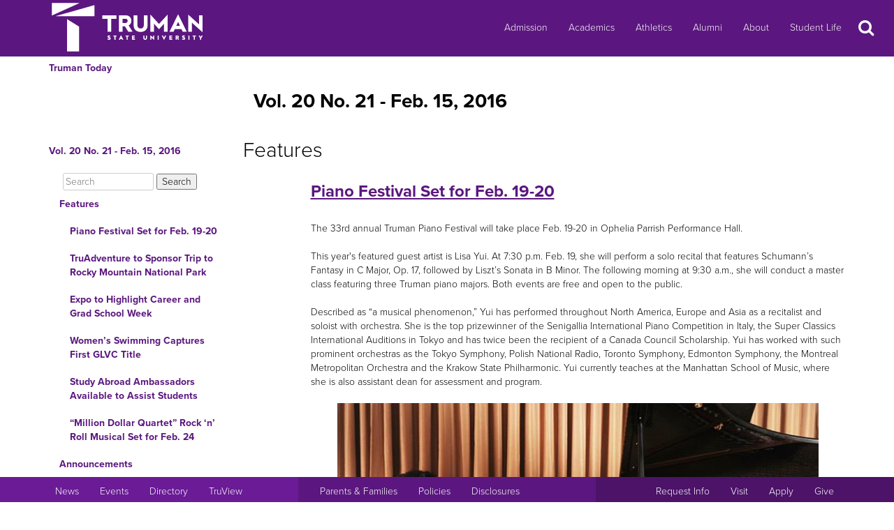

--- FILE ---
content_type: text/html
request_url: https://newsletter.truman.edu/issue.asp?id=1530&command=CurrIssue
body_size: 82846
content:
<!DOCTYPE html PUBLIC "-//W3C//DTD XHTML 1.1//EN"
    "http://www.w3.org/TR/xhtml11/DTD/xhtml11.dtd">
<html xmlns="http://www.w3.org/1999/xhtml" lang="en">
<!-- #BeginTemplate "templates/dept.dwt" -->
<head>
<meta charset="UTF-8">
<!-- #BeginEditable "doctitle" -->
<title>Truman Today | Features -  Vol. 20 No. 21 - Feb. 15, 2016 </title>
<!-- #EndEditable -->
<link rel="stylesheet" type="text/css" href="//images.truman.edu/web/responsive/style.css" />
<link rel="stylesheet" type="text/css" href="/includes/site_specific.css" />

	<link rel="alternate" type="application/rss+xml" title="Truman Today" href="http://newsletter.truman.edu/rss.aspx?id=29" />	
<!-- Google tag (gtag.js) -->
<script async src="https://www.googletagmanager.com/gtag/js?id=G-17TM9PH2DG"></script>
<script>
  window.dataLayer = window.dataLayer || [];
  function gtag(){dataLayer.push(arguments);}
  gtag('js', new Date());

  gtag('config', 'G-17TM9PH2DG');
</script>
<script type="text/javascript">

  var _gaq = _gaq || [];
  _gaq.push(['_setAccount', 'UA-36643857-1']);
  _gaq.push(['_trackPageview']);

  (function() {
    var ga = document.createElement('script'); ga.type = 'text/javascript'; ga.async = true;
    ga.src = ('https:' == document.location.protocol ? 'https://ssl' : 'http://www') + '.google-analytics.com/ga.js';
    var s = document.getElementsByTagName('script')[0]; s.parentNode.insertBefore(ga, s);
  })();

</script>
<!-- BEGIN SHAREAHOLIC CODE -->
<link rel="preload" href="https://cdn.shareaholic.net/assets/pub/shareaholic.js" as="script" />
<meta name="shareaholic:site_id" content="c6279eda80a430beb84492ad9343b9cb" />
<script data-cfasync="false" async src="https://cdn.shareaholic.net/assets/pub/shareaholic.js"></script>
<!-- END SHAREAHOLIC CODE -->

<meta http-equiv="Content-Type" content="text/html; charset=UTF-8">

<meta name="viewport" content="width=device-width, initial-scale=1">
<link rel="profile" href="http://gmpg.org/xfn/11">
    <link rel="icon" type="image/png" href="https://images.truman.edu/favicon-16x16.png" sizes="16x16">
    <link rel="icon" type="image/png" href="https://images.truman.edu/favicon-32x32.png" sizes="32x32">
    <link rel="icon" type="image/png" href="https://images.truman.edu/favicon-96x96.png" sizes="96x96">
    <link rel="apple-touch-icon" href="https://images.truman.edu/favicon-120x120.png">
    <link rel="apple-touch-icon" sizes="180x180" href="https://images.truman.edu/favicon-180x180.png">
    <link rel="apple-touch-icon" sizes="152x152" href="https://images.truman.edu/favicon-152x152.png">
    <link rel="apple-touch-icon" sizes="167x167" href="https://images.truman.edu/favicon-167x167.png">


		<script type="text/javascript" src="https://images.truman.edu/web/scriptaculous/prototype.js"></script>
		<script type="text/javascript" src="https://images.truman.edu/web/scriptaculous/scriptaculous.js"></script>
		<script src="https://ajax.googleapis.com/ajax/libs/jquery/3.3.1/jquery.min.js"></script>
	    <script type="text/javascript">
	        jQuery.noConflict();
	    </script>
		<link rel="stylesheet" href="https://ajax.googleapis.com/ajax/libs/jqueryui/1.12.1/themes/smoothness/jquery-ui.css">
		<script src="https://ajax.googleapis.com/ajax/libs/jqueryui/1.12.1/jquery-ui.min.js"></script>
		<script type="text/javascript" src="/web/js/scripts.js"></script>		
		
		<script type="text/javascript" src="//use.typekit.net/uiz8pfm.js"></script>
		<script type="text/javascript">try{Typekit.load();}catch(e){}</script>

<script src="https://images.truman.edu/web/lightview/js/lightview.js" type="text/javascript"></script>
<link rel="stylesheet" type="text/css" href="https://images.truman.edu/web/lightview/css/lightview.css" />
<script type="text/javascript" src="https://images.truman.edu/web/dept/slideshow.js"></script>
<script type="text/javascript" src="https://images.truman.edu/web/tru_wib/tabs.js"></script>
<script type="text/javascript">
jQuery(document).ready(function () {
	if (jQuery('a#jumptobottom').css("position") != 'fixed') {
		jQuery('link[href="/web/responsive/style.css"]').attr({'href':"/web/responsive/style.css?version=2017"});
		jQuery('link[href="https://secure.truman.edu/web/responsive/style.css"]').attr({'href':"/web/responsive/style.css?version=2017"});
	}
});
</script>
<base href="https://newsletter.truman.edu/" />


<!-- #BeginEditable "head" -->


<style type="text/css">

.articleAbstracts {
	list-style-type: none;
}
li.article img {
	max-width: 90%;
}
#TOC {
	float: left;
	width: 175px;
	margin-right: 10px;
}
#TOC a:link, #TOC a:visited {
	color: #000;
}


@media print {
	header, #col1, #breadcrumbs, footer {
		display: none;
	}
	.majorContentMargin{
		width: 100%;
	}
	.col-md-6 {
		width: 40%;
	}
	
	.article {
		height: auto;
		margin-bottom: 60px;
	}
	#topbar {
		display: none;
	}
	#sectionheader {
		float: left;
	}
	img {
		max-width: 50% !important;
	}
	.article, .articleAbstracts li.article, .article.col-md-6, .articleAbstracts li.article.col-md-6 {
		width: 100%;
		display: block;
		clear: both;
		position: relative !important;
		left: 0 !important;
		top: auto !important;
	}
	.articleAbstracts, #features, #announcements, #notables, #scholarship_opportunities {
		width: 95%;
		display: block;
		clear: both;
		position: relative !important;
		left: 0 !important;
		top: auto !important;	
	}

}
</style>
<script src="https://cdnjs.cloudflare.com/ajax/libs/masonry/3.3.2/masonry.pkgd.min.js"></script>
<script type="text/javascript">
jQuery(window).on("load",function() {
	if (jQuery(document).width() > 750) {
		jQuery('#announcements').masonry({
		  // options
		  itemSelector: '.article',
		    percentPosition: true
	});
		jQuery('#scholarship_opportunities').masonry({
		  // options
		  itemSelector: '.article',
		    percentPosition: true
		});
	}
});
</script>

<!-- #EndEditable -->

</head>

<body class="twelvecol">
<!-- Fixed navbar -->
<nav class="navbar navbar-inverse navbar-fixed-top" aria-label="Primary Navigation">
    <a class="skip-link screen-reader-text" href="#content">Skip to content</a>

	<div class="container" id="header-navbar-container">
                    <button id="sidebartoggle" type="button" class="btn btn-primary btn-xs hidden-sm hidden-md hidden-lg" data-toggle="offcanvas">
                    	<span class="sr-only">Open Menu</span>
                    	<span class="fa fa-bars fa-2x" aria-hidden="true" aria-title="menu"></span>
           			</button>
                <div class="navbar-header">
			<a class="navbar-brand" href="http://www.truman.edu/">
                <img src="/web/responsive/trumanLogoNew2x.png" alt="Truman State University" id="logo">
                            </a>
		</div>
        <button type="button" class="navbar-toggle collapsed" data-toggle="collapse" data-target="#navbar,#headersearch" aria-expanded="false" aria-controls="navbar">
            <span class="sr-only hidden-print">Toggle navigation</span>
            <span id="mobileNavIcon" class="fa fa-plus fa-2x" aria-hidden="true" aria-title="Show more links"></span>
        </button>

	</div>
    <div id="navbar" class="navbar-collapse collapse">
        <ul id="menu-primary-menu" class="nav navbar-nav">
            <li id="menu-item-50416" class="menu-item menu-item-type-post_type menu-item-object-page menu-item-50416"><a title="Admission" href="http://www.truman.edu/admission-cost/">Admission</a></li>
            <li id="menu-item-50421" class="menu-item menu-item-type-post_type menu-item-object-page menu-item-50421"><a title="Academics" href="http://www.truman.edu/majors-programs/">Academics</a></li>
            <li id="menu-item-50422" class="menu-item menu-item-type-custom menu-item-object-custom menu-item-50422"><a title="Athletics" href="http://www.trumanbulldogs.com/">Athletics</a></li>
            <li id="menu-item-50418" class="menu-item menu-item-type-post_type menu-item-object-page menu-item-50418"><a title="Alumni" href="http://www.truman.edu/alumni-donors/">Alumni</a></li>
            <li id="menu-item-50420" class="menu-item menu-item-type-post_type menu-item-object-page menu-item-50420"><a title="About" href="http://www.truman.edu/about/">About</a></li>
            <li id="menu-item-86489" class="menu-item menu-item-type-post_type menu-item-object-page menu-item-86489"><a title="Student Life" href="http://www.truman.edu/student-life/">Student Life</a></li>
        </ul>
        <button id="searchtoggle" type="button" class="btn btn-xs hidden-xs hidden-sm hidden-md" data-toggle="collapse" data-target="#headersearch">
        	<span class="sr-only">Search</span>
        	<span class="fa fa-search fa-inverse fa-2x" aria-hidden="true" aria-title="Search"></span>
        </button>
    </div>
    <div class="homepage-search collapse container" id="headersearch">
                <form method="get" action="https://www.truman.edu/">
                <div class="form-group form-group-lg input-group input-group-lg">
                    <input type="text" name="s" class="form-control homepage-search-field" placeholder="Search" title="Search" aria-label="Search">
                    <span class="input-group-btn">
                        <button class="btn btn-primary search-homepage-go-button" type="button">Go!</button>
                      </span>                    
                </div>
                </form>
            </div></nav>
<div class="container" id="content">
            <div class="container">
    	<ul class="breadcrumb"><li><a href="http://newsletter.truman.edu/newsletter.asp?id=29">Truman Today</a></li></ul>
      </div>
        

    <div class="row row-offcanvas row-offcanvas-left">

        <div id="sidebar" class="col-xs-9 col-sm-3 sidebar-offcanvas">
            
<aside id="secondary" class="widget-area">
				<p class="leftheader"><a href="/issue.asp?id=1530&command=CurrIssue"> Vol. 20 No. 21 - Feb. 15, 2016 </a></p>
			<form action="http://trumantoday.truman.edu/search_results.asp" id="cse-search-box" class="truman_site_search">
					<div>
						<label for="site_search" style="display: none">Search Truman Today</label>
						  <input type="hidden" name="cx" value="014461363627659374908:n9ir0jpkosy" />
						  <input type="hidden" name="cof" value="FORID:11" />
						  <input type="text" name="q" size="25" id="site_search" style="margin-left: 20px; width: 130px" placeholder="Search" aria-label="Search"  />
						  <input type="submit" name="sa" value="Search" />
					</div>
			</form>
			<ul class="list-group list-group-root" style="margin-top: 0;"><li><a  class="list-group-item"href="/section.asp?id=1530&command=NthSection=1&section=1">Features</a><ul class="list-group"><li><a  class="list-group-item"href="article.asp?id=13205">Piano Festival Set for Feb. 19-20</a></li><li><a  class="list-group-item"href="article.asp?id=13213">TruAdventure to Sponsor Trip to Rocky Mountain National Park</a></li><li><a  class="list-group-item"href="article.asp?id=13216">Expo to Highlight Career and Grad School Week</a></li><li><a  class="list-group-item"href="article.asp?id=13219">Women&rsquo;s Swimming Captures First GLVC Title</a></li><li><a  class="list-group-item"href="article.asp?id=13212">Study Abroad Ambassadors Available to Assist Students </a></li><li><a  class="list-group-item"href="article.asp?id=13200">&ldquo;Million Dollar Quartet&rdquo; Rock &lsquo;n&rsquo; Roll Musical Set for Feb. 24 </a></li></ul></li><li><a  class="list-group-item"href="/section.asp?id=1530&command=NthSection=2&section=2">Announcements</a><ul class="list-group"><li><a  class="list-group-item"href="article.asp?id=13190">Big Event Registration to Open Feb. 15</a></li><li><a  class="list-group-item"href="article.asp?id=13191">Random Acts of Kindness Day Set for Feb. 17</a></li><li><a  class="list-group-item"href="article.asp?id=13209">Truman Bookstore Sale to Run Feb. 16-17</a></li><li><a  class="list-group-item"href="article.asp?id=13220">Communication Disorders Association and Kirksville Salvation Army to Host Diaper Drive</a></li><li><a  class="list-group-item"href="article.asp?id=13185">Theatre Department Presents &ldquo;Hamlet&rdquo; </a></li><li><a  class="list-group-item"href="article.asp?id=13218">Delta Sigma Pi to Debut BIG Dream Board </a></li><li><a  class="list-group-item"href="article.asp?id=13192">Student Research Conference Abstracts Due Feb. 19</a></li><li><a  class="list-group-item"href="article.asp?id=13186">Andy Grammer with Ben Rector to Perform at Truman</a></li><li><a  class="list-group-item"href="article.asp?id=13206">Homecoming 2015 Apparel Now on Sale</a></li><li><a  class="list-group-item"href="article.asp?id=13204">Open Forums for Dean of the School of Science and Mathematics Candidates</a></li><li><a  class="list-group-item"href="article.asp?id=13187">Volunteer Income Tax Assistance Sessions Scheduled</a></li><li><a  class="list-group-item"href="article.asp?id=13210">Registration for Tru-Fit Fitness Challenge Now Open</a></li><li><a  class="list-group-item"href="article.asp?id=13189">FAFSA Filing Now Open</a></li><li><a  class="list-group-item"href="article.asp?id=13193">Nominations Available for Leadership Recognition Programs</a></li><li><a  class="list-group-item"href="article.asp?id=13194">Lincoln Contest Offers Cash Prizes</a></li><li><a  class="list-group-item"href="article.asp?id=13195">MAE Graduates to Give Presentation</a></li><li><a  class="list-group-item"href="article.asp?id=13196">CSI and Planetarium to Host Fireside Friday: Karaoke Under the Stars</a></li><li><a  class="list-group-item"href="article.asp?id=13197">Bulldog B.I.T.E. Entries Due March 2</a></li><li><a  class="list-group-item"href="article.asp?id=13198">Detours Magazine Seeks Photo Contest Entries</a></li><li><a  class="list-group-item"href="article.asp?id=13199">Internship Opportunity in China</a></li></ul></li><li><a  class="list-group-item"href="/section.asp?id=1530&command=NthSection=3&section=3">Notables</a><ul class="list-group"></ul></li><li><a  class="list-group-item"href="/section.asp?id=1530&command=NthSection=6&section=6">COVID-19 Updates</a><ul class="list-group"><li><a  class="list-group-item"href="article.asp?id=13201">Upcoming Career Center Events</a></li></ul></li><li><a  class="list-group-item"href="/section.asp?id=1530&command=NthSection=7&section=7">Scholarship Opportunities</a><ul class="list-group"><li><a  class="list-group-item"href="article.asp?id=13180">Apply Now for Foundation Scholarships</a></li><li><a  class="list-group-item"href="article.asp?id=13181">Fulbright U.K. Summer Institute Program Applications Open</a></li><li><a  class="list-group-item"href="article.asp?id=13182">Freeman-ASIA Study Abroad Program Applications Now Available </a></li></ul></li><li><a  class="list-group-item"href="/section.asp?id=1530&command=NthSection=9&section=9">Calendars</a><ul class="list-group"><li><a  class="list-group-item"href="article.asp?id=13175">Multicultural Affairs Center Event Schedule</a></li><li><a  class="list-group-item"href="article.asp?id=13176">School of Arts and Letters Events</a></li><li><a  class="list-group-item"href="article.asp?id=13177">Inclusivity Events</a></li><li><a  class="list-group-item"href="article.asp?id=13178">Global Issues Colloquiums</a></li><li><a  class="list-group-item"href="article.asp?id=13214">Del and Norma Robison Planetarium Schedule </a></li><li><a  class="list-group-item"href="article.asp?id=13215">Student Activities Board Event Schedule</a></li><li><a  class="list-group-item"href="article.asp?id=13217">Campus and Community Calendars</a></li></ul></li><li><a  class="list-group-item"href="/section.asp?id=1530&command=NthSection=10&section=10">Athletics</a><ul class="list-group"><li><a  class="list-group-item"href="article.asp?id=13173">Varsity Home Events</a></li><li><a  class="list-group-item"href="article.asp?id=13174">Truman Intramural Recreational Sports Planner</a></li></ul></li><li><a  class="list-group-item"href="/section.asp?id=1530&command=NthSection=12&section=12">Submission Information</a><ul class="list-group"></ul></li><li><a  class="list-group-item"href="/section.asp?id=1530&command=NthSection=13&section=13">Archives</a><ul class="list-group"></ul></li></ul>
</aside><!-- #secondary -->        </div>

        <div id="oncanvas" class="col-xs-12 col-sm-9">


<article id="post-5422" class="post-5422 page type-page status-publish hentry">
<!-- .entry-header -->

	<div class="entry-content">
	


					
<!-- #BeginEditable "maincontent" -->

	<h1> Vol. 20 No. 21 - Feb. 15, 2016 </h1>
	<div class="section row"><h2>Features</h2><ul class="articleAbstracts" id="features"><li class="article col-md-12"><h3><a href="article.asp?id=13205">Piano Festival Set for Feb. 19-20</a></h3><div class="articleAbstract"><br />The 33rd annual Truman Piano Festival will take place Feb. 19-20 in Ophelia Parrish Performance Hall.&nbsp; <br /><br />This year's featured guest artist is Lisa Yui. At 7:30 p.m. Feb. 19, she will perform a solo recital that features Schumann&rsquo;s Fantasy in C Major, Op. 17, followed by Liszt&rsquo;s Sonata in B Minor. The following morning at 9:30 a.m., she will conduct a master class featuring three Truman piano majors. Both events are free and open to the public.<br /><br />Described as &ldquo;a musical phenomenon,&rdquo; Yui has performed throughout North America, Europe and Asia as a recitalist and soloist with orchestra. She is the top prizewinner of the Senigallia International Piano Competition in Italy, the Super Classics International Auditions in Tokyo and has twice been the recipient of a Canada Council Scholarship. Yui has worked with such prominent orchestras as the Tokyo Symphony, Polish National Radio, Toronto Symphony, Edmonton Symphony, the Montreal Metropolitan Orchestra and the Krakow State Philharmonic. Yui currently teaches at the Manhattan School of Music, where she is also assistant dean for assessment and program.<br /><br /><div align="center"><img src="/newsletters/TrumanToday/images/LisaYuiPiana.jpg" alt="LisaYuiPiana.jpg " style="width:700; height:559" /><br />Lisa Yui<br /></div></div><li class="article col-md-12"><h3><a href="article.asp?id=13213">TruAdventure to Sponsor Trip to Rocky Mountain National Park</a></h3><div class="articleAbstract"><br />TruAdventure will offer a week-long hiking and camping trip to Rocky Mountain National Park, July 17-24. <br /><br />Designed for individuals with a thirst for adventure, but little experience, participants will take multiple guided day hikes through the Rocky Mountains. The focus of the trip will be learning the basic skills for safe and reasonable hiking and camping trips including: basic trip planning; map and compass skills; hiking technique; food planning and preparation; and other essential outdoor skills. As with any TruAdventure trip, information on the geology, biology and history of the Rocky Mountains are important components of the educational program. <br /><br />Registration deadline for the trip, including full payment, is May 1. The cost for the week-long trip is $650 and includes all group gear such as tents, sleeping pads, sleeping bags, cooking gear and food for the entire week. Scholarships up to $200 are available for current Truman students who apply. <br /><br />Visit the <a href="http://institute.truman.edu/truadventure/">TruAdventure website</a> for registration forms and scholarship applications. For more information, contact <a href="mailto:jhurst@truman.edu">Jennifer Hurst </a>or "Like" TruAdventure on <a href="https://www.facebook.com/truadv/?fref=ts">Facebook</a> to receive updates on the trip.<br /><br /><div align="center"><img src="/newsletters/TrumanToday/images/RockyMountains.jpg" alt="RockyMountains.jpg " style="width:700; height:525" /><br /></div></div><li class="article col-md-12"><h3><a href="article.asp?id=13216">Expo to Highlight Career and Grad School Week</a></h3><div class="articleAbstract"><br />Truman&rsquo;s Career and Grad School Week will take place Feb. 22-25, and will be highlighted by the annual Expo.<br /><br />More than 120 employers and graduate schools will be in attendance for the Career and Grad School Expo, taking place from 11 a.m.-4 p.m. Feb. 24 in the Student Union Building. Recruiters from all aspects of business and education will be available to consult with students. Notable employers include Cerner, the Federal Bureau of Investigation, the Peace Corps and the Federal Reserve Bank, among many <a href="https://www.myinterfase.com/truman/Search/ViewEmployers/Index/czRza1hCZmtBY3k3bUdyT0J5T0pBMUdLUGsrRnhtenFiNjRJWjRWa3lzST01">others</a>.&nbsp;&nbsp; <br /><br />Students planning to attend the Career and Grad School Expo can <a href="http://career.truman.edu/student-registration-link/">pre-register</a> until 5 p.m. Feb. 19. Pre-registration allows students to skip the long registration line the day of the event, and includes a pre-made nametag. <br /><br />Check-in for the Expo will begin at 11 a.m. in the Student Union Building Conference Room, located on the third floor. Attendees will not be permitted to the Expo rooms without registering. Questions about registration can be directed to <a href="mailto:bkeller@truman.edu">bkeller@truman.edu</a>.<br /><br />University photographer Tim Barcus will be available to take professional photos for students from 11:30 a.m.-2:30 p.m. in the Student Union Building 3204.<br /><br />For tips on what to do before, during and after the Expo, click <a href="http://career.truman.edu/career-week/preparing-for-the-expo/">here</a>. <br /><br />For a complete list of all events taking place during Career and Grad School Week, visit <a href="http://career.truman.edu/career-week/schedule-of-events">career.truman.edu/career-week/schedule-of-events</a>. <br /><br /><div align="center"><a href="http://career.truman.edu/"><img src="/newsletters/TrumanToday/images/CCLogoYellowBlock.jpg" alt="CCLogoYellowBlock.jpg " style="width:700; height:504" /></a><br /></div></div><li class="article col-md-12"><h3><a href="article.asp?id=13219">Women&rsquo;s Swimming Captures First GLVC Title</a></h3><div class="articleAbstract"><br />Behind a dominating performance on the final day of competition at the 2016 Great Lakes Valley Conference championships, the women&rsquo;s swimming team captured its first GLVC title and 19th all-time conference crown.<br />&nbsp;<br />In addition to the conference championship, both programs earned individual laurels, as Will Shanel and Evyn Spencer were each named the Great Lakes Valley Conference&rsquo;s Swimmer of the Year on their respective sides, while Emma Barnett captured the league&rsquo;s women&rsquo;s Freshman of the Year award. Head coach Ed Pretre was voted by his peers as the conference&rsquo;s women&rsquo;s swimming Coach of the Year, picking up his first GLVC award as well.<br />&nbsp;<br />The Bulldogs, who entered the day trailing two-time defending GLVC champion Drury by 52.5 points, raced past the Panthers on the final day of the four-day meet, accumulating 946.5 total points to DU&rsquo;s 910. Truman made up big chunks of ground in three of the four individual events on the day, finishing second, third, fourth and fifth in the 100 free; first, third, fourth and fifth in the 200 back; and second, third, fifth, eighth, 10th and 13th in the 1650 free. Those totals helped give Truman a 32-point lead entering the final event of the championships, the 400 free relay.<br />&nbsp;<br />From there, Truman added the cherry on top of its first GLVC title by smashing the previous conference record with a first-place finish of 3:25.12, besting DU by 0.31 seconds.<br /><br />The Bulldogs head back to the pool for a week of practice before awaiting selections to the NCAA Div. II Swimming &amp; Diving Championships, taking place March 9-12 in Indianapolis, Ind. Selections will be announced via a release at <a href="http://NCAA.com">NCAA.com</a> by 5 p.m. (ET) Feb. 24. <br />&nbsp;<br />Stay tuned to <a href="http://trumanbulldogs.com">trumanbulldogs.com</a> throughout the upcoming days for photos, videos and more from the team&rsquo;s conference championship trip to Crawfordsville, Ind.<br />&nbsp;<br />For complete coverage of the GLVC Championships, click <a href=" http://www.trumanbulldogs.com/news/2016/2/13/GLVCSwim16_SAT.aspx">here</a>. <br /><br /><div align="center"><img src="/newsletters/TrumanToday/images/WomensSwimChamps.jpg" alt="WomensSwimChamps.jpg " style="width:700; height:385" /><br /></div></div><li class="article col-md-12"><h3><a href="article.asp?id=13212">Study Abroad Ambassadors Available to Assist Students </a></h3><div class="articleAbstract"><br />Christopher Hooper, Jenny Kuhn, Chelsea McCoy and Michelle Quinn have been selected as the spring 2016 study abroad ambassadors. <br /><br />With approaching deadlines for study abroad programs, many students are faced with questions about studying abroad such as &ldquo;Which university is best for my subject area?&rdquo; &ldquo;Can I get by if I don&rsquo;t speak the country&rsquo;s language?&rdquo; and &ldquo;How do I apply for a visa?&rdquo;<br /><br />Hooper, Kuhn, McCoy and Quinn are here to help. They were chosen among other applicants who have studied abroad and will act as representatives of the Truman Study Abroad Office. &nbsp;<br /><br />The ambassadors work to give study abroad returnees the opportunity to share their experience with their peers after having studied, lived and traveled abroad. Some of their responsibilities include organizing outreach efforts and promotional events, presenting to student groups and assisting the Study Abroad Office with activities throughout the semester. They will also lead the Study Abroad Club to help get students excited about traveling abroad and promote information and advice to those who are looking to study abroad in the future.<br /><br />To learn more about the ambassadors, visit <a href="http://studyabroad.truman.edu/ask-the-ambassadors/">studyabroad.truman.edu/ask-the-ambassadors</a>.<br /><br /><div align="center"><img src="/newsletters/TrumanToday/images/StudyAbroadAmbassadorsJan2016.jpg" alt="StudyAbroadAmbassadorsJan2016.jpg " style="width:700; height:467" /><br /></div><div align="left">Students (pictured left to right) Jenny Kuhn, Chelsea McCoy, Michelle Quinn and Christopher Hooper were selected to serve as study abroad ambassadors. <br /></div></div><li class="article col-md-12"><h3><a href="article.asp?id=13200">&ldquo;Million Dollar Quartet&rdquo; Rock &lsquo;n&rsquo; Roll Musical Set for Feb. 24 </a></h3><div class="articleAbstract"><div align="center"><br /></div>The Kohlenberg Lyceum Series will finish the 2015-16 season with a performance featuring the music of Elvis Presley, Johnny Cash, Jerry Lee Lewis and Carl Perkins at 7:30 p.m. Feb. 24 in Baldwin Hall Auditorium.<br /><br />&ldquo;Million Dollar Quartet&rdquo; is the smash-hit musical inspired by the famed recording session that brought together the rock &lsquo;n&rsquo; roll icons for the first and only time. On Dec. 4, 1956, these four young musicians gathered at Sun Records in Memphis for what would be one of the greatest jam sessions ever.<br /><br />&ldquo;Million Dollar Quartet&rdquo; brings that legendary night to life, featuring a score of rock hits including &ldquo;Blue Suede Shoes,&rdquo; &ldquo;Fever,&rdquo; &ldquo;That&rsquo;s All Right,&rdquo; &ldquo;Sixteen Tons,&rdquo; &ldquo;Great Balls of Fire,&rdquo; &ldquo;Walk the Line,&rdquo; &ldquo;Whole Lotta Shakin&rsquo; Goin&rsquo; On,&rdquo; &ldquo;Who Do You Love?,&rdquo; &ldquo;Matchbox,&rdquo; &ldquo;Folsom Prison Blues,&rdquo; &ldquo;Hound Dog&rdquo; and many more beloved hits. The Tony-award winning musical will be adapted into an <a href="http://deadline.com/2016/02/million-dollar-quartet-musical-drama-series-cmt-1201694847/">eight-episode TV series</a> on Country Music Television, premiering later this year.<br /><br />Students can pick up their free ticket by presenting a Truman ID at the Student Activities Board Box Office, located in the lower level of the Student Union Building. Faculty and staff can receive their free tickets by showing their Truman ID at the Information Center in the Student Union Building.<br />&nbsp;<br />General admission tickets may be purchased for $11 per ticket online at <a href="http://lyceum.truman.edu">lyceum.truman.edu</a>, at the cashier&rsquo;s window in McClain Hall or at Edna Campbells in downtown Kirksville. <br />&nbsp;<br />Due to the popularity of this show, any campus tickets still available two days before the performance will be made available to the public to purchase.<br /><br />For more information on the series, visit <a href="http://lyceum.truman.edu">lyceum.truman.edu</a> or call 660.785.4016.<br /><br /><div align="center"><img src="/newsletters/TrumanToday/images/5MillionDollarQuartet.jpg" alt="5MillionDollarQuartet.jpg " style="width:700; height:466" /><br /></div></div></ul></div><div class="section row"><h2>Announcements</h2><ul class="articleAbstracts" id="announcements"><li class="article col-md-5"><h3><a href="article.asp?id=13190">Big Event Registration to Open Feb. 15</a></h3><div class="articleAbstract"><br />Registration for the Big Event will open at 5 p.m. Feb. 15 and will be available through<a href="http://truservice.truman.edu/"> TruService.</a><br /><br />During the Big Event, hundreds of Truman students come together to show their appreciation for the Kirksville community. Students will help residents rake leaves, wash windows, paint and much more. <br /><br />Students can register online with an organization or as an individual. Registration for the Big Event will end at 5 p.m. March 25. The first 300 students to sign up for the Big Event will also receive free T-shirts. <br /><br />Students will arrive on the Mall outside the Student Union Building at 8:45 a.m. April 2. A breakfast of donuts, bagels, coffee and water will be provided. This Big Event will include first-ever student performances by both True Men and Illusion at 9 a.m. After a group photograph, students will disperse throughout the community to help at various jobsites. <br /><br />For more information about the Big Event, contact the <a href="http://sub.truman.edu/serve-center/">SERVE Center</a> at 660.785.7222 or visit their office in Student Union Building Down Under 1106.<br /><div align="center"><br /><img src="/newsletters/TrumanToday/images/Bigeventtshirt1.jpg" alt="Bigeventtshirt1.jpg " style="width:700; height:630" /></div></div><li class="article col-md-5"><h3><a href="article.asp?id=13191">Random Acts of Kindness Day Set for Feb. 17</a></h3><div class="articleAbstract"><br />The Student Philanthropy Council will sponsor &ldquo;Random Acts of Kindness Day&rdquo; Feb. 17 in celebration of the Truman Foundation and the generous alumni who give back to Truman students. Random acts of kindness reinforce the importance of supporting what Bulldogs love. Be on the lookout as the Student Philanthropy Council pays it forward to fellow students in fun, creative ways.<br /><br /><div align="center"><div align="center"><img src="/newsletters/TrumanToday/images/studentphilanthropycouncillogo.jpg" alt="studentphilanthropycouncillogo.jpg " style="width:700; height:385" /></div></div></div><li class="article col-md-5"><h3><a href="article.asp?id=13209">Truman Bookstore Sale to Run Feb. 16-17</a></h3><div class="articleAbstract"><br /><div align="center"><img src="/newsletters/TrumanToday/images/2016BookstoreSale.jpg" alt="2016BookstoreSale.jpg " style="width:700; height:525" /><br /></div></div><li class="article col-md-5"><h3><a href="article.asp?id=13220">Communication Disorders Association and Kirksville Salvation Army to Host Diaper Drive</a></h3><div class="articleAbstract"><br />The Communication Disorders Association and Kirksville Salvation Army will host a diaper drive Feb. 15-March 2. <br />&nbsp;<br />Disposable diapers cost $70 to $80 per month per baby. One-in-three American families report experiencing diaper need but there are not government-assisted programs, like food stamps, to cover diapers. Without diapers, babies cannot participate in early childhood education. Diaper need affects the physical, mental and economic well-being of children and parents.<br />&nbsp;<br />Drop off sites for diapers include a table from 10 a.m.- 4 p.m. Feb. 15-19 in the Student Union Building and at the Truman Speech and Hearing Clinic, located in the Health Science Building, 2252. <br />&nbsp;<br />For more information, contact <a href="mailto:jcg1257@truman.edu ">Julia Gassert</a> at 314.623.3781 or <a href="mailto:ashbaugh@truman.edu.">Ilene Elmlinger</a>.<br /></div><li class="article col-md-5"><h3><a href="article.asp?id=13185">Theatre Department Presents &ldquo;Hamlet&rdquo; </a></h3><div class="articleAbstract"><br />Truman&rsquo;s Theatre Department will present &ldquo;Hamlet&rdquo; at 8 p.m. Feb. 17-20 in the James G. Severns Theatre.<br /><br />Shakespeare&rsquo;s famous play has been called a philosophical, metaphysical inquiry and a revenge tragedy. A young Danish prince suffers a devastating loss: the untimely death of his father, followed rapidly by the re-marriage of Hamlet&rsquo;s mother to the dead king&rsquo;s brother, Claudius. A ghostly visitation confirms that Claudius murdered the dead king. Hamlet vows revenge and formulates a plan that is stymied by happenstance and his own depression. <br /><br />The production updates the action to a kind of timeless now, while also drawing inspiration from the lines, shapes and imagery of the Art Nouveau movement of the late 19th and early 20th centuries. Along with other gender-bent casting choices, the part of Hamlet will be played by a woman. <br /><br />&ldquo;Hamlet&rdquo; is directed by Dana Smith, Theatre Department chair. The production will also feature live music composed by graduate student Enrique Eskeda, light design by senior Maddie Chambers, projections design by art student Priscilla Parisa and sound design by sophomore Gabe Stringer. Costumes and scenery are designed by assistant professor Dominique Glaros and professor Ron Rybkowski.&nbsp; <br /><br />Tickets are $5 and can be purchased in advance at the Ophelia Parrish Box Office or by calling 660.785.4515. There are no refunds or exchanges. Guests from out-of-town may reserve tickets by calling the box office. The production is also offering a group discount rate of $4 per-person for any non-University school groups composed of at least 10 students.<br /><b><br />To view the cast of "Hamlet," <a href="/newsletters/TrumanToday/files/HamletCast2016.pdf">click here</a><a href="/newsletters/TrumanToday/files/Hamlet%20Cast%20-%20Pictures.pdf">.</a><br /></b><div align="center"><br /><img src="/newsletters/TrumanToday/images/stockOpheliaParrishNorthSide.jpg" alt="stockOpheliaParrishNorthSide.jpg " style="width:700; height:467" /></div></div><li class="article col-md-5"><h3><a href="article.asp?id=13218">Delta Sigma Pi to Debut BIG Dream Board </a></h3><div class="articleAbstract"><br />Delta Sigma Pi will reveal the BIG Dream Board at 4 p.m. Feb. 17 in Upper Violette Hall, School of Business section.<br /><br />This is an opportunity for students and faculty members to post their personal dreams and goals. Others can read dreams and help with encouragement, connections or time. BIG dreams can be anything, from starting a business to learning how to play the piano.<br /><br />This idea is inspired by life coach, author and motivational speaker Mitch Matthews, who visited Truman in the fall 2015 semester. Matthews created the BIG Dream Gathering, an event in which participants spend one night sharing and giving feedback for others&rsquo; dreams. <br /><br />The Dream Board in Upper Violette will be available for sharers to post dreams and receive feedback any time throughout the semester.<br /><br /><div align="center"><img src="/newsletters/TrumanToday/images/stockstudents1.jpg" alt="stockstudents1.jpg " style="width:700; height:466" /><br /></div></div><li class="article col-md-5"><h3><a href="article.asp?id=13192">Student Research Conference Abstracts Due Feb. 19</a></h3><div class="articleAbstract"><br />Abstracts for this year&rsquo;s Student Research Conference are due by 11:59 p.m. Feb. 19. <br />&nbsp;<br />The 29th annual Student Research Conference will take place April 19. The conference is a University-wide celebration of student research, scholarship and creative achievements. Both undergraduate and graduate students are invited to submit abstracts.<br />&nbsp;<br />Abstracts should be submitted online at <a href="http://src.truman.edu">src.truman.edu</a>. All abstracts need to be sponsored by a Truman faculty or staff member. A copy of the information submitted will be sent electronically to the student presenter&rsquo;s mentor for approval. Students should work with the faculty mentor before submitting the abstract to minimize multiple drafts in the system. <br />&nbsp;<br />In addition to the many student presentations, the day will feature a conference-wide plenary address delivered by Truman alumnus Dr. Greg Gerhardt (&rsquo;79), professor of anatomy and neurobiology at the University of Kentucky and director of the Morris K. Udall Parkinson&rsquo;s Disease Research Center.<br />&nbsp;<br />Faculty-requested special sessions are included in the discipline options. Students planning to present in such a session should look for the specific discipline designation when submitting their abstracts. Faculty members interested in a requesting a discipline designation should contact Sherril Pearce by emailing <a href="mailto:osr@truman.edu">osr@truman.edu</a>.<br />&nbsp;<br />Inquiries about the Student Research Conference sessions and/or problems with the abstract submission process can also be directed to Pearce at 660.785.4597 or <a href="mailto:osr@truman.edu">osr@truman.edu</a>. </div><li class="article col-md-5"><h3><a href="article.asp?id=13186">Andy Grammer with Ben Rector to Perform at Truman</a></h3><div class="articleAbstract"><br />The Student Activities Board will host the 2016 spring concert featuring musical artists Andy Grammer, Ben Rector and opener Clockwork at 8:30 p.m. Feb. 20 in Pershing Arena. &nbsp;<br /><br />In the three years since Grammer released his self-titled debut album, the Los Angeles native singer-songwriter known for his vibrant pop/rock/soul mix has taken an incredible journey. Emerging as one of the biggest success stories in 2012, Grammer has performed on &ldquo;Jimmy Kimmel Live&rdquo; and &ldquo;The Tonight Show with Jay Leno." He was named the first male pop star since 2002 to reach the Top 10 at Adult Pop Radio on his first two singles, &ldquo;Keep Your Head Up&rdquo; and &ldquo;Fine By Me.&rdquo; <br /><br />Ben Rector has independently sold more than 250,000 albums and two million downloads. His four studio albums and 2014&rsquo;s &ldquo;Live In Denver" have repeatedly put him on top of the iTunes charts, leading to sold-out shows across the country of fans who sing along with every word.<br /><br />Doors will open at 8 p.m. The event is $5 for students and $15 for general admission. Tickets may be purchased at the SAB Office or on the SAB website. All purchasers will be charged $15 for tickets bought on the day of the show.<br /><br />For more information regarding this event, <a href="mailto:commdirector.sab@gmail.com">email the Student Activities Board</a>, call the office at 660.785.4722 or visit the website at <a href="http://sab.truman.edu">sab.truman.edu</a>.<br /><div align="center"><br /><img src="/newsletters/TrumanToday/images/spring2016concert.jpg" alt="spring2016concert.jpg " style="width:700; height:468" /></div></div><li class="article col-md-5"><h3><a href="article.asp?id=13206">Homecoming 2015 Apparel Now on Sale</a></h3><div class="articleAbstract"><br />Homecoming 2015 apparel will be on sale from 8 a.m. to 5 p.m. at the Center for Student Involvement Office. Tank tops are $3; T-shirts are $4; long-sleeve shirts are $6 and crewneck sweatshirts are $10. Purchases must be made in cash or check only. Checks should be made payable to Truman State University. For more information, contact Shelby Sims at 660.785.4222 or <a href="mailto:ssims@truman.edu">ssims@truman.edu</a>.<br /><br /><div align="center"><img src="/newsletters/TrumanToday/images/homecomingsale2015.jpg" alt="homecomingsale2015.jpg " style="width:700; height:558" /><br /></div></div><li class="article col-md-5"><h3><a href="article.asp?id=13204">Open Forums for Dean of the School of Science and Mathematics Candidates</a></h3><div class="articleAbstract"><br />Three candidates for the Dean of the School of Science and Mathematics will be on-campus during the next four weeks in order to participate in open forums. All members of the Truman community are invited to attend. Curriculum vitaes for all three candidates can be found <a href="http://wp-internal.truman.edu/provost/comm/">here</a>.<br /><br /><div align="center"><b>Matthew Draud, Armstrong State University</b><br />Feb. 8<br />3:30 p.m.<br />Baldwin Hall 176</div><br /><div align="center"><b>David Sammeth, New Mexico Highlands University</b><br />Feb. 19 <br />2 p.m.<br />Baldwin Hall 176 <br /><br /><b>Craig Ogilvie, Iowa State University</b><br />Feb. 26 &nbsp;<br />3 p.m.<br />Baldwin Hall 176</div></div><li class="article col-md-5"><h3><a href="article.asp?id=13187">Volunteer Income Tax Assistance Sessions Scheduled</a></h3><div class="articleAbstract"><br />Beta Alpha Psi will host Volunteer Income Tax Assistance Program (VITA) sessions from 8 a.m.-3 p.m. Feb. 20, Feb. 27 and March 19 in Violette Hall 1424.<br /><br />VITA offers free tax assistance for clients with low to moderate income levels filing simple tax returns. The tax assistance will be completed by IRS-certified volunteers and will also offer free electronic filing to receive a faster return.<br />&nbsp; <br />Clients who come to VITA should bring: social security cards for spouses and dependents; bank routing numbers and bank account numbers for direct deposit; wage and earnings statements such as W-2, 1098T and 1099; and a copy of last year&rsquo;s federal and state tax returns if available.<br />&nbsp;<br />For more information, contact Lauren Akers at <a href="mailto:lma6631@truman.edu">lma6631@truman.edu</a> or visit <a href="http://bap.truman.edu/vita">bap.truman.edu/vita</a>.<br /><br /><div align="center"><div align="center"><div align="center"><div align="center"><img src="/newsletters/TrumanToday/images/stockcupolasunset.jpg" alt="stockcupolasunset.jpg " style="width:700; height:466" /></div></div></div></div></div><li class="article col-md-5"><h3><a href="article.asp?id=13210">Registration for Tru-Fit Fitness Challenge Now Open</a></h3><div class="articleAbstract"><br />Truman students, faculty and staff are invited to participate in Tru-Fit, a free eight-week fitness challenge, beginning Feb. 22.<br /><br />Participants can earn a T-shirt if they log at least 30 minutes of a physical or wellness activity four days a week and record data for seven of the eight weeks. Tru-Fit is sponsored by the President&rsquo;s Wellness Committee and the Student Recreation Center. <br /><br />Tru-Fit will run from Feb. 22 to April 10. To register, visit <a href="http://tru.mn/trufit">tru.mn/trufit.</a><br /><br />For more information, visit <a href="http://recreation.truman.edu/recreation/fitness-wellness-program/trufit/">Tru-Fit&rsquo;s webpage</a> or contact <a href="mailto:Dreamweaver@truman.edu">Janes Dreamweaver</a>.&nbsp; <br />&nbsp;<br /><div align="center"><img src="/newsletters/TrumanToday/images/TruFitNew.jpg" alt="TruFitNew.jpg " style="width:700; height:545" /><br /></div></div><li class="article col-md-5"><h3><a href="article.asp?id=13189">FAFSA Filing Now Open</a></h3><div class="articleAbstract"><br />Students should file the 2016-2017 Free Application for Federal Student Aid (FAFSA) located at <a href="https://fafsa.ed.gov/">fafsa.gov</a> as soon as possible to determine Title IV federal aid eligibility (Pell Grant, SEOG, TEACH, Perkins Loan, Work Study, Stafford Direct Loans, PLUS Loan).<br /><br />The FSA ID replaced the PIN on May 10, 2015. Instructions on the FAFSA application website will lead the user through. Parent signers will need an FSA ID. Only one FSA ID can be associated with a particular email address. <br /><br />FAFSA results are also needed for some other federal, state, University and private programs. The state&rsquo;s FAFSA filing deadline for the Access Missouri Grant Program is April 1. Do not delay due to late tax filing–the FAFSA allows the use of estimated information–just update the FAFSA record after the 2015 income tax figures are finalized. <br /><br />For questions, contact the Financial Aid Office, McClain Hall 103, 660.785.4130, <a href="mailto:finaid@truman.edu">finaid@truman.edu</a>.<br /><br /><div align="center"><img src="/newsletters/TrumanToday/images/stockclocktower2.jpg" alt="stockclocktower2.jpg " style="width:700; height:447" /><br /></div></div><li class="article col-md-5"><h3><a href="article.asp?id=13193">Nominations Available for Leadership Recognition Programs</a></h3><div class="articleAbstract"><br />The Center for Student Involvement is now taking nominations for Leadership Recognition awards, including Outstanding President of the Year, the Senior Leadership Award, Outstanding New Organization and more.<br /><br />Nomination packets can be picked up from the CSI Office in the Student Union Building or <a href="http://wp-internal.truman.edu/csi/leadership">nominations can be made online here</a>.<br /><br />For more information on this event, contact the CSI at 660.785.4222 or by email at <a href="mailto:csilrp@gmail.com">csilrp@gmail.com</a>.<br /><div align="center"><br /><div align="center"><img src="/newsletters/TrumanToday/images/stockcampusdance.jpg" alt="stockcampusdance.jpg " style="width:700; height:465" /></div></div></div><li class="article col-md-5"><h3><a href="article.asp?id=13194">Lincoln Contest Offers Cash Prizes</a></h3><div class="articleAbstract"><br />Submissions for Truman&rsquo;s annual Lincoln Contests in art, essay and oratory, established by Fred and Ethel Schwengel to pay tribute to Abraham Lincoln, will be accepted until Feb. 29.<br /><br />Those participating in essay or oratory should submit a 1,000- to 1,500-word, three- to five-page essay in response to the prompt below to Barry Poyner, Barnett Hall 1110, by Feb. 29. A list of works cited should also be provided as appropriate. The cover sheet should include contact information and clearly indicate if the submission is for the essay or oratorical contest or both. Finalists in the oratorical contest will deliver their speeches before the National Communication Association Student Club later in the semester. Essay and oratory prizes for first and second places will be $200 and $100, respectively.<br /><br />For the art contest, entries should be submitted to Rusty Nelson, Ophelia Parrish 1221, by Feb. 29, and observe the following criteria: artwork of any media is acceptable, traditional or digital output/projection - 2D and 3D. No larger than 18 x 24&rdquo; for 2D work and 3ft in the round for 3D work. Projected work should be formatted for 16:9 screen ratio. Winning art will be added to the Schwengel Lincoln Collection in Special Collections at Pickler Memorial Library. Art Prizes for first and second places will be $200 and $100, respectively.<br /><br /><b>Contest Prompt:</b><br />Some would argue that what Abraham Lincoln is most remembered for is his signing of the Emancipation Proclamation. The document may have had a limited direct impact on the lives of many slaves, but it was a watershed moment in stating that previously bound people shall be &ldquo;forever free&rdquo; (Emancipation Proclamation, paragraph 2). To emancipate commonly means to free from bondage, oppression or restraint. This year&rsquo;s prompt asks you to choose one of the following possibilities and develop it into an essay: <br /><br />1. Choose another emancipatory moment in Lincoln&rsquo;s life and write about it, incorporating source material.<br /><br />2. Choose an emancipatory moment in someone&rsquo;s life and, incorporating source material, write about it.<br /><br /><div align="center"><div align="center"><img src="/newsletters/TrumanToday/images/stocklincolnheadonline.jpg" alt="stocklincolnheadonline.jpg " style="width:700; height:497" /></div></div></div><li class="article col-md-5"><h3><a href="article.asp?id=13195">MAE Graduates to Give Presentation</a></h3><div class="articleAbstract"><br />Parkway School District principals and Truman alumni Aaron Wills and Aaron McPherson will return to campus to present &ldquo;Educational Leadership in the Ever-changing World&rdquo; at 5 p.m. Feb. 24 in the Student Union Building Alumni Room. The two will share thoughts and perspectives on educational leadership in today&rsquo;s diverse and dynamic schools and explain how educators are leading and guiding all students to become capable, curious and confident learners who understand and respond to the challenges of the ever-changing world. <br /><br /><div align="center"><img src="/newsletters/TrumanToday/images/stocklogoinSUB2.jpg" alt="stocklogoinSUB2.jpg " style="width:700; height:467" /><br /></div></div><li class="article col-md-5"><h3><a href="article.asp?id=13196">CSI and Planetarium to Host Fireside Friday: Karaoke Under the Stars</a></h3><div class="articleAbstract"><br />The Center for Student Involvement and the Del and Norma Robison Planetarium will host a special edition of Fireside Friday: Karaoke Under the Stars from 3:30-5:30 p.m. Feb. 26 in the planetarium, located in Magruder Hall. Listen to performances by Fireside Friday favorites, or step up to the mic and perform.&nbsp; <br /><br /><div align="center"><img src="/newsletters/TrumanToday/images/PlanetariumOnline.jpg" alt="PlanetariumOnline.jpg " style="width:700; height:467" /><br /></div></div><li class="article col-md-5"><h3><a href="article.asp?id=13197">Bulldog B.I.T.E. Entries Due March 2</a></h3><div class="articleAbstract"><br />Bulldog B.I.T.E. elevator pitch entries will be due by 11:59 p.m. March 2.<br /><br />An elevator pitch outlines the concept or idea for a product, service or project in a short period of time, typically from 30 seconds to three minutes. The length of the pitch mirrors the time spent waiting for and riding an elevator in a high-rise building. The purpose of the pitch is to spur the interest of a potential investor or financial backer.<br /><br />Bulldog B.I.T.E., which stands for Business Innovation by Truman Entrepreneurs, is open to any student or team of students &mdash; up to three members &mdash; enrolled during the 2016 spring semester. A student or team may submit only one pitch concept for the contest. Participants may pitch a for-profit or not-for-profit concept.<br /><br />Students will submit a concept or idea for a product, service or project in a video pitch no longer than 60 seconds by 11:59 p.m. March 2. The video should not include any props, except the product prototype, and should be one continuous shot. Students must also include an executive summary of their product. The executive summary must contain: name of the individual or team members; problem or issue being addressed by the concept; product description; target market; competitive advantage of the concept; value creation; and expected future use of prize money.<br /><br />Judges will select six teams to attend the live pitch competition from 3-5 p.m. March 31 in St. Louis to present their product to a panel. The top three finalists will receive cash awards: the cash prize for first place is $3,000; second place is $2,000; and third place is $1,000. Pitch participants, judges, alumni and audience members are then invited to a networking event following the competition.<br /><br />The Bulldog B.I.T.E. is sponsored by <a href="http://villhardgrowth.com/">Villhard Growth Partners</a> and is coordinated on campus by the Office of Academic Affairs and the Career Center. <br /><br />For complete details and entry information, <a href="http://villhardmedia.upickem.net/engine/Rules.aspx?contestid=206723">click here</a>.<br /><div align="center"><br /><img src="/newsletters/TrumanToday/images/BulldogBiteTypeColor.jpg" alt="BulldogBiteTypeColor.jpg " style="width:700; height:480" /></div></div><li class="article col-md-5"><h3><a href="article.asp?id=13198">Detours Magazine Seeks Photo Contest Entries</a></h3><div class="articleAbstract">&nbsp;&nbsp;&nbsp;&nbsp;&nbsp;&nbsp;&nbsp;&nbsp;&nbsp;&nbsp;&nbsp;&nbsp;&nbsp;&nbsp;&nbsp;&nbsp;&nbsp;&nbsp;&nbsp;&nbsp;&nbsp;&nbsp;&nbsp;&nbsp;&nbsp;&nbsp;&nbsp;&nbsp;&nbsp;&nbsp;&nbsp;&nbsp;&nbsp;&nbsp;&nbsp;&nbsp;&nbsp;&nbsp;&nbsp;&nbsp;&nbsp;&nbsp;&nbsp;&nbsp;&nbsp;&nbsp;&nbsp;&nbsp;&nbsp;&nbsp;&nbsp;&nbsp;&nbsp;&nbsp;&nbsp;&nbsp;&nbsp;&nbsp;&nbsp;&nbsp;&nbsp;&nbsp;&nbsp;&nbsp;&nbsp;&nbsp;&nbsp;&nbsp;&nbsp;&nbsp;&nbsp;&nbsp;&nbsp;&nbsp;&nbsp;&nbsp;&nbsp;&nbsp;&nbsp;&nbsp;&nbsp;&nbsp;&nbsp;&nbsp;&nbsp;&nbsp;&nbsp;&nbsp;&nbsp;&nbsp;&nbsp;&nbsp;&nbsp;&nbsp;&nbsp;&nbsp;&nbsp;&nbsp;&nbsp;&nbsp;&nbsp;&nbsp;&nbsp;&nbsp;&nbsp;&nbsp;&nbsp;&nbsp;&nbsp;&nbsp;&nbsp;&nbsp;&nbsp;&nbsp;&nbsp;&nbsp;&nbsp;&nbsp;&nbsp;&nbsp;&nbsp;&nbsp;&nbsp;&nbsp;&nbsp;&nbsp;&nbsp;&nbsp;&nbsp;&nbsp;&nbsp;&nbsp;&nbsp;&nbsp;&nbsp;&nbsp;&nbsp;&nbsp;&nbsp;&nbsp;&nbsp;&nbsp;&nbsp;&nbsp;&nbsp;&nbsp;&nbsp;&nbsp;&nbsp;&nbsp;&nbsp;&nbsp;&nbsp;&nbsp;&nbsp;&nbsp;&nbsp;&nbsp;&nbsp;&nbsp;&nbsp;&nbsp;&nbsp;&nbsp;&nbsp;&nbsp;&nbsp;&nbsp;&nbsp;&nbsp;&nbsp;&nbsp;&nbsp;&nbsp;&nbsp;&nbsp;&nbsp;&nbsp;&nbsp;&nbsp;&nbsp;&nbsp;&nbsp;&nbsp;&nbsp;&nbsp;&nbsp;&nbsp;&nbsp;&nbsp;&nbsp;&nbsp;&nbsp;&nbsp;&nbsp;&nbsp;&nbsp;&nbsp;&nbsp;&nbsp;&nbsp;&nbsp;&nbsp;&nbsp;&nbsp;&nbsp;&nbsp;&nbsp;&nbsp;&nbsp;&nbsp;&nbsp;&nbsp;&nbsp;&nbsp;&nbsp;&nbsp;&nbsp;&nbsp;&nbsp;&nbsp;&nbsp;&nbsp;&nbsp;&nbsp;&nbsp;&nbsp;&nbsp;&nbsp;&nbsp;&nbsp;&nbsp;&nbsp;&nbsp;&nbsp;&nbsp; Detours Magazine is accepting entries for its biannual photo competition. The contest, themed &ldquo;Hidden Beauty,&rdquo; is open to any and all kinds of photos that fit the chosen theme. Entries must include the location of the picture as well as the photographer&rsquo;s name. The contest is limited to one submission per photographer and should not include any watermarks. Detours also encourages the photographer to include a short caption describing the story behind the photo. By entering the photo contest, participants grant Detours Magazine permission to use their photos in any or all web and digital publications. <br /><br />All entries must be received by March 13. The winners of the competition will be featured in the summer 2016 digital issue.<br /><br />Submissions to the competition should be emailed to <a href="mailto:photo@detoursmagazine.com">photo@detoursmagazine.com</a>.<br /><br /><div align="center"><div align="center"><img src="/newsletters/TrumanToday/images/detours2016contest.jpg" alt="detours2016contest.jpg " style="width:700; height:249" /></div></div></div><li class="article col-md-5"><h3><a href="article.asp?id=13199">Internship Opportunity in China</a></h3><div class="articleAbstract"><br />Applications are now available for a semester-long program where students teach conversational English in rural Guangdong Province, China. Accepted students may receive a Cheung Foundation Scholarship. The application deadline for fall 2016 is March 30. For more information, contact <a href="mailto:tfarley@truman.edu">Timothy Farley</a> or go to <a href="http://china.truman.edu">china.truman.edu</a>. </div></ul></div><div class="section row"><h2>Notables</h2><ul class="articleAbstracts" id="notables"><li class="article col-md-12"><h3><a href="article.asp?id=13208">Notables</a></h3><div class="articleAbstract"><br /><b>Michelle R. Horvath</b>, <b>director of the</b> <b>Office of Citizenship and Community Standards</b>, recently attended the annual conference of the Association for Student Conduct Administration. While at the conference, Horvath presented &ldquo;An Introduction to Respondent-Raised Legal Issues in Title IX Cases&rdquo; and &ldquo;Conduct in Small Towns: Utilizing Bronfenbrenner&rsquo;s Ecological Systems Theory for Professional Success.&rdquo; Horvath was also appointed as co-chair of the Communities of Practice-Fraternities and Sororities for the 2016-2017 year.&nbsp; <br /><br /><div align="center"><img src="/newsletters/TrumanToday/images/stockkirkgate.jpg" alt="stockkirkgate.jpg " style="width:700; height:466" /><br /></div></div></ul></div><div class="section row"><h2>COVID-19 Updates</h2><ul class="articleAbstracts" id="covid-19_updates"><li class="article col-md-5"><h3><a href="article.asp?id=13201">Upcoming Career Center Events</a></h3><div class="articleAbstract">&nbsp; &nbsp;<br /><b>Aldi Spotlight Presentation<br />"What it takes to be an effective manager"<br /></b>3:30 p.m.<br />Feb. 15&nbsp;&nbsp; &nbsp;&nbsp;&nbsp; &nbsp; <br />Violette Hall 1000<br />&nbsp;&nbsp; &nbsp;&nbsp;&nbsp; &nbsp;&nbsp;&nbsp; &nbsp;<br /><b>Aldi Mock Interviews Resumes and Critiques </b><br />Feb. 16<br />Student Union Building 3202 and 3204<br />20 minute mock interviews will be pre-scheduled on <a href="https://www.myinterfase.com/truman/Account/LogOn?ReturnUrl=%2ftruman%2fstudent">#HireTruman</a>.<br />Resume critiques are on walk-in basis.<br /><br /><b><font size="4">CAREER AND GRAD SCHOOL WEEK</font></b><br />Feb. 22-25<br /><br /><b>SCORE Mock Interviews&nbsp;&nbsp; &nbsp;</b><br />9:45 a.m.-2 p.m.<br />Feb. 22&nbsp;&nbsp; &nbsp;<br />Career Center<br /><br /><b>Etiquette Dinner</b><br />5:30 p.m.<br />Feb. 22&nbsp;&nbsp; &nbsp;<br />SUB Alumni Room<br />$12 for a four-course meal. Register on <a href="https://www.myinterfase.com/truman/Account/LogOn?ReturnUrl=%2ftruman%2fstudent">#HireTruman</a>.<br /><br /><b>Keynote speakers Maria O&rsquo;Brien and Deb Wilke, Edward Jones</b><br />6-7 p.m.<br />Feb. 23&nbsp;&nbsp; &nbsp;<br />Student Union Building Activities Room&nbsp;&nbsp; &nbsp;<br />This event is sponsored by Delta Sigma Pi and Alpha Kappa Psi. <br />&nbsp;&nbsp; &nbsp;<br /><b>Employer Info Sessions - Federal Reserve Bank of St. Louis</b><br />7:15-8:30 p.m.<br />Feb. 23<br />Student Union Building 3202<br />&nbsp;<br /><b>Career and Grad School Expo</b><br />11 a.m.-4 p.m. <br />Feb. 24&nbsp;&nbsp; &nbsp;&nbsp;&nbsp; &nbsp;<br />Student Union Building<br /><br /><b>Employer Presentations - Target Info Session </b><br />6-8 p.m.<br />Feb. 24&nbsp;&nbsp; &nbsp;<br />Student Union Building 3202 <br /><br /><b>&ldquo;Educational Leadership in the Ever-changing World&rdquo;</b><br />5 p.m.<br />Feb. 24&nbsp;&nbsp; &nbsp;<br />Alumni Room<br />Parkway School District principals and Truman alumni Aaron McPherson and Aaron Wills will share thoughts and perspectives on educational leadership in today&rsquo;s diverse and dynamic schools and explain how educators are leading and guiding all students to become capable, curious and confident learners who understand and respond to the challenges of the ever-changing world. <br /><br /><b>Expo Interview Day</b><br />Feb. 25&nbsp;&nbsp; &nbsp;<br /><br /><b>Anders CPA On-Campus Interviews</b><br />Feb. 29&nbsp;&nbsp; &nbsp; <br />Student Union Building 3204<br /><br /><b>Aldi Reception</b><br />Feb. 29<br /><br /><font size="5">March</font><br /><br /><b>PwC On-Campus Interviews </b><br />March 1 &nbsp;<br />Student Union Building 3203 until 12 p.m.<br />Student Union Building 3204 all day<br /><br /><b>Aldi On-Campus Interviews</b><br />March 1<br />Student Union Building Activities Room<br /><br /><b>MasterCard On-Campus Interviews </b><br />March 1 <br />Student Union Building 3201, 3302, 3204<br /><br /><b>Deloitte On-Campus Interviews</b><br />March 3 <br />Student Union Building 3200, 3203, 3204<br /><br /><b>Bulldog B.I.T.E. Pitch Competition </b><br />4 p.m. <br />March 17<br />Violette Hall 1010<br /><br /><b>Ernst &amp; Young On-Campus Interviews</b><br />March 18<br />Student Union Building 3201, 3203<br /><br /><b>Peace Corps Info Table</b><br />10 a.m.-2 p.m. <br />March 23<br />Student Union Building<br /><br /><b>Peace Corps Info Table</b><br />10 a.m.-2 p.m. <br />March 24<br />Student Union Building<br /><br /><b>Peace Corps Info Session</b><br />3-4:30 p.m. <br />March 24<br />Georgian Room A<br /><br /><b>ABF Freight - On-campus Interviews </b><br />March 31&nbsp;&nbsp; &nbsp;&nbsp;&nbsp; &nbsp;<br />Student Union Building 3201<br /><br /><font size="5">April </font><br /><br /><b>KPMG On-Campus Interviews</b><br />April 7&nbsp;&nbsp; &nbsp;&nbsp;&nbsp; &nbsp;<br />Student Union Building 3202<br /><br /><a href="http://career.truman.edu/"><img src="/newsletters/TrumanToday/images/CCLogoYellowBlock.jpg" alt="CCLogoYellowBlock.jpg " style="width:700; height:504" /></a><br /><div align="center">Visit <a href="http://career.truman.edu">career.truman.edu</a> for more details.<br /></div></div></ul></div><div class="section row"><h2>Scholarship Opportunities</h2><ul class="articleAbstracts" id="scholarship_opportunities"><li class="article col-md-5"><h3><a href="article.asp?id=13180">Apply Now for Foundation Scholarships</a></h3><div class="articleAbstract"><br />Foundation scholarship applications for 2016-2017 are now available. Applications are online and are due by midnight March 3. To apply, log in to TruView, go to the student tab, navigate to student finances and find the Foundation scholarships link. This application period is competitive. &nbsp;<br /><br />To learn more, click on Guidelines and Helpful Hints on the Foundation Scholarship application page on TruView. Foundation scholarships are available thanks to the generous private gifts of alumni and friends.<br /><div align="center"><br /><img src="/newsletters/TrumanToday/images/stocktopofcupola.jpg" alt="stocktopofcupola.jpg " style="width:700; height:467" /><br /></div></div><li class="article col-md-5"><h3><a href="article.asp?id=13181">Fulbright U.K. Summer Institute Program Applications Open</a></h3><div class="articleAbstract"><br />The U.S.-U.K. Fulbright Commission has opened their applications for the U.K. Summer Institute Award Programs for U.S. undergraduates.&nbsp; <br /><br />The Fulbright U.K. Summer Institute Programs offer students an opportunity to be immersed in the study of British academics and culture. Students will take part in research, collaboration, presentation and cultural events at an esteemed British university. They will enhance their leadership skills, develop knowledge and understanding of new subjects, and become ambassadors for the United Kingdom and the United States. &nbsp;<br /><br />Students from all areas of study are encouraged to apply. Each summer institute will cover a different theme such as acting at Shakespeare&rsquo;s Globe Theatre, the history of the slave trade in England, or the political, social and economic relationships of Northern Ireland. These institutes include:<br /><a href="http://www.fulbright.org.uk/fulbright-awards/exchanges-to-the-uk/undergraduates/aifs-summer-institute-with-globe-education"><br />AIFS Summer Institute at Shakespeare&rsquo;s Globe</a><br /><br /><a href="http://www.fulbright.org.uk/fulbright-awards/exchanges-to-the-uk/undergraduates/durham-university?utm_source=UKSI_FSA_Advisors2016&amp;utm_campaign=8881e10ec4-UK_Summer_Institutes_2016_Opening11_25_2015&amp;utm_medium=email&amp;utm_term=0_004fba1a0d-8881e10ec4-302197161">Durham University Summer Institute</a><br /><br /><a href="http://www.fulbright.org.uk/fulbright-awards/exchanges-to-the-uk/undergraduates/king-s-college-london?utm_source=UKSI_FSA_Advisors2016&amp;utm_campaign=8881e10ec4-UK_Summer_Institutes_2016_Opening11_25_2015&amp;utm_medium=email&amp;utm_term=0_004fba1a0d-8881e10ec4-302197161">King&rsquo;s College London Summer Institute</a><br /><a href="http://www.fulbright.org.uk/fulbright-awards/exchanges-to-the-uk/undergraduates/university-of-bristol?utm_source=UKSI_FSA_Advisors2016&amp;utm_campaign=8881e10ec4-UK_Summer_Institutes_2016_Opening11_25_2015&amp;utm_medium=email&amp;utm_term=0_004fba1a0d-8881e10ec4-302197161"><br />University of Bristol Summer Institute</a> <br /><br /><a href="http://www.fulbright.org.uk/fulbright-awards/exchanges-to-the-uk/undergraduates/university-of-exeter?utm_source=UKSI_FSA_Advisors2016&amp;utm_campaign=8881e10ec4-UK_Summer_Institutes_2016_Opening11_25_2015&amp;utm_medium=email&amp;utm_term=0_004fba1a0d-8881e10ec4-302197161">University of Exeter Summer Institute</a><br /><br /><a href="http://www.fulbright.org.uk/fulbright-awards/exchanges-to-the-uk/undergraduates/queen-s-university-belfast?utm_source=UKSI_FSA_Advisors2016&amp;utm_campaign=8881e10ec4-UK_Summer_Institutes_2016_Opening11_25_2015&amp;utm_medium=email&amp;utm_term=0_004fba1a0d-8881e10ec4-302197161">Queen&rsquo;s University Belfast</a><br /><br /><a href="http://www.fulbright.org.uk/fulbright-awards/exchanges-to-the-uk/undergraduates/scotland-dundee-and-strathclyde-universities?utm_source=UKSI_FSA_Advisors2016&amp;utm_campaign=8881e10ec4-UK_Summer_Institutes_2016_Opening11_25_2015&amp;utm_medium=email&amp;utm_term=0_004fba1a0d-8881e10ec4-302197161">Scotland Summer Institute</a> <br /><br /><a href="http://www.fulbright.org.uk/fulbright-awards/exchanges-to-the-uk/undergraduates/wales-cardiff-bangor-aberystwyth-universities?utm_source=UKSI_FSA_Advisors2016&amp;utm_campaign=8881e10ec4-UK_Summer_Institutes_2016_Opening11_25_2015&amp;utm_medium=email&amp;utm_term=0_004fba1a0d-8881e10ec4-302197161">Wales Summer Institute</a> <br /><br /><b>To meet the minimum eligibility, applicants must:</b><br />•&nbsp;&nbsp; &nbsp;be a U.S. citizen and possess a U.S. passport;<br />•&nbsp;&nbsp; &nbsp;be at least 18 years old;<br />•&nbsp;&nbsp; &nbsp;have a high level of academic achievement with a minimum GPA of 3.7 (confirmed by academic marks, awards and references);<br />•&nbsp;&nbsp; &nbsp;have at least two years of university study upon their return (i.e. applicants should currently be a freshman or sophomore in college/university)<br />•&nbsp;&nbsp; &nbsp;be mature, responsible, independent and open-minded<br /><br />The awards will cover the majority of all costs incurred, including flights to and from the U.K., university fees and room and board at the host university.<br /><br />There have been two changes made to this year&rsquo;s application process. Applicants must have a minimum GPA of 3.7 and all references must be submitted online. Applicants should direct their references to the webpage of their selected institute where they can find the online reference letter form.<br /><br />Deadlines for 2016 are Feb. 23 or Feb. 26, depending on the institute. Each program also varies in duration, from three to six weeks. Be sure to check the specific institute page for the particular deadline. </div><li class="article col-md-5"><h3><a href="article.asp?id=13182">Freeman-ASIA Study Abroad Program Applications Now Available </a></h3><div class="articleAbstract"><br />The Institute of International Education (IIE) is now accepting applications for summer 2016 Freeman Awards for Study in Asia (Freeman-ASIA). <br />&nbsp;<br />The Freeman-ASIA relaunch is the latest of several steps IIE has taken to increase the number and diversity of Americans studying abroad and their study destinations. Studying in Asia before graduating can give students a competitive advantage in their professional careers, especially when collaborating with international peers. More than half of Freeman-ASIA alumni reported being employed in a position related to Asian affairs or requiring knowledge of an Asian language. As more employers seek new hires with meaningful and substantive experience in Asia, it is critical that more Americans learn about and engage with Asian economies, political systems and cultures. <br />&nbsp;<br />The Freeman Foundation&rsquo;s generous support for the relaunch of Freeman-ASIA builds on prior grants to IIE that funded more than 4,500 American undergraduates in Asia from 2001 to 2014. The newly available awards will advance IIE&rsquo;s Generation Study Abroad, a five-year initiative aiming to double the number of U.S. students abroad by the end of the decade.<br /><br />The student deadline for summer 2016 is March 1, and the adviser deadline is March 8. To access the application, and to learn more about eligibility, timelines and scholarship requirements, visit their <a href="http://www.iie.org/Programs/Freeman-ASIA">website</a>.<br /></div><li class="article col-md-5"><h3><a href="article.asp?id=13183">Scholarship Opportunities</a></h3><div class="articleAbstract"><br /><b>Go Overseas Scholarship</b><br />This study abroad scholarship offers $15,000 to study in Ireland for a semester, with additional stipends ranging from $4,000-$8,500. The scholarship is available for an undergrad semester or a full year master&rsquo;s degree. For more information, <a href="http://www.gooverseas.com/scholarships/ireland">click here</a>. <br /><br /><b>Seed Grand Project Application</b><br />The IUCN SSC Amphibian Specialist Group (ASG) is a network of more than 500 of the world&rsquo;s leading amphibian experts providing scientific guidance to enable conservation actions to be prioritized and implemented by the Amphibian Survival Alliance (ASA), a partnership of more than 100 organizations committed to amphibian conservation worldwide. Seed grants are normally provided in amounts ranging from $500-$1,000 and are designed to help kickstart projects or allow teams to try new innovative approaches to address conservation, research and education challenges. For more information, <a href="http://www.amphibians.org/seedgrants">click here</a>.&nbsp; <br /><b><br />Braxton Rethwisch Scholarship </b><br />The Missouri Association for College Admission Counseling Inclusion, Access and Success Committee will offer three $500 scholarships to exceptional students who have demonstrated leadership, service, tenacity and academic success. Each MOACAC member school may only nominate one student per school and the student must plan to attend a MOACAC member college or university. Applications must be sent via postal mail, post-marked no later than March 4 and can be found <a href="http://www.moacac.org/">here</a>. For more information, email <a href="mailto:cweaver2@slu.edu">Cornelius Weaver</a>.<br /><b><br />Scholarship Foundation of St. Louis</b><br />The Scholarship Foundation of St. Louis is a non-profit organization that provides access to higher education to St. Louis area students through interest-free loans and grants. Applicants must have a minimum cumulative 2.0 grade point average, demonstrate strong character and must be a permanent resident of Greater Metropolitan St. Louis area. This includes St. Louis City and 15 surrounding counties, specifically: St Louis County, Franklin, Lincoln, Jefferson, St. Charles, Warren and Washington counties in Missouri or the Illinois counties of Bond, Calhoun, Clinton, Jersey, Macoupin, Madison, Monroe and St. Clair. The application deadline is April 15. For more information call 314.725.7990 or visit the website at <a href="http://www.sfstl.org">www.sfstl.org</a>.<br /><br /><b>B. Davis Scholarship</b><br />The creators of the &ldquo;Student Award Search Aid&rdquo; website are offering a B. Davis Scholarship for $1,000 scholarship for 2016. Click <a href="http://www.studentawardsearch.com/scholarships.htm">here</a> to read more about how to apply for this scholarship and browse through the rest of their site to learn about applying for other scholarships. The deadline to submit an application for the B. Davis Scholarship is May 23.<br /><br /><b>Rover Scholarship</b><br />Rover.com is a one-stop shop for loving and trustworthy dog sitters. Rover connects pet parents with loving dog sitters across the country. This would not be possible without the rapid growth of the sharing economy. Take a survey and submit a 400- to 500-word essay discussing the emergence of a sharing economy in the next five years. For more information on how to apply, <a href="https://www.rover.com/blog/rover-college-scholarship/">click here</a>. <br /><br /><b>Personality Type Scholarship 2015</b><br />Typology Central, a personality type indicator community, is offering a scholarship to both graduate and undergraduate Truman students. The scholarship was created to provide educational opportunities for individuals interested in the study of personality type theory and practical application of those systems. The deadline is June 3. For more information, <a href="http://www.typologycentral.com/forums/scholarship.php">click here</a>.<br /><br /><b>Diabetes Scholarship</b><br />This $1,000 scholarship will be awarded to undergraduate and graduate students who have been diagnosed with any type of diabetes with a 3.0 GPA. Deadline for application is June 15. <a href="https://www.losangelesduiattorney.com/los-angeles-dui-attorney-diabetes-scholarship/">Click here for details</a>. <br /><br /><b>Leukemia Scholarship</b><br />This $1,000 scholarship will be awarded to one college student who has battled leukemia, or whose life has been affected by it. Deadline for application is June 15. <a href="https://www.johnfoy.com/strong-arm-leukemia-scholarship/">Click here for details</a>. <br /><br /><b>Grimes Scholarship </b><br />The Grimes Companies, a logistics and transportation company, is offering a $750 scholarship to both graduate and undergraduate Truman students majoring in any supply chain management, logistics or industrial engineering related degree program. The scholarship was created to promote education and the groundbreaking use of logistics to facilitate growth and positive change in the logistics and transportation industry. The deadline to apply is June 15. Details are available at <a href="http://grimescompanies.com/scholarships">grimescompanies.com/scholarships</a>.<br /><b><br />FlipKey Scholarship</b><br />FlipKey will award one student a $1,000 scholarship to put toward studying abroad. The scholarship can be used to cover any of the expenses associated with studying and traveling abroad. The deadline to apply is Aug. 15. Eligible students should submit a 1,000- word essay to <a href="http://press@flipkey.com">press@flipkey.com</a> describing why travel is important to him or her. Essays will be judged based on the following criteria: content, style and creativity. Only one essay per entrant is accepted. Applicants must include their name, college or university at which they are enrolled full time, mailing and email address, and documentation of current or upcoming enrollment in a study abroad program. The winner will be featured on FlipKey&rsquo;s blog. Only full-time students 18 or older enrolled in a current or upcoming study abroad program are eligible. For more information, visit their <a href="https://www.flipkey.com/study-abroad-scholarship/">website</a> or contact <a href="mailto:jgormley@tripadvisor.com">Jacqueline Gormley</a>.<br /><br /><b>Scholarships Available for Veterans</b><br />To learn more about scholarships offered to veterans, <a href="http://www.usnewsuniversitydirectory.com/articles/the-gi-bill-and-beyond_13730.aspx#.VfmDYCBVhHw">click here</a>. </div></ul></div>

<!-- #EndEditable -->

		<!-- #BeginEditable "rightside" -->		
		<!--This comment will disable the automatic right side hiding -->
		<!-- #EndEditable -->
			</div><!-- .entry-content -->

	</article><!-- #post-## -->
        </div><!-- #main -->
    </div><!-- .row -->


	</div><!-- #container -->
<footer id="colophon" class="footer">

    <div id="footer0">
        <div class="col-xs-12 col-sm-12 col-md-6 col-lg-4" style="text-align: center">
            <img src="/web/responsive/logo-small.png" alt="Truman Logo" style="width: 60px">
        </div>
        <div class="col-xs-12 col-sm-12 col-md-6 col-lg-4" id="address">
            <a href="http://www.truman.edu/admission-cost/visit-truman/campus-map-directions/" aria-label="Sitewide link to Campus Maps and Directions">Maps &amp; Directions</a> | <a href="http://www.truman.edu/contact-us/" aria-label="Sitewide Contact Us link">Contact Us</a>
            <address><a href="http://copyright.truman.edu/" aria-label="Sitewide Copyright link">Copyright</a> <script>document.write(new Date().getFullYear())</script> Truman State University<br>
                100 E. Normal Avenue • <a href="http://kirksville.truman.edu/" aria-label="Sitewide link to Kirksville information">Kirksville</a>, MO 63501
            </address>
        </div>
        <div class="col-xs-12 col-sm-12 col-md-4 col-lg-4" id="social">
            <a href="https://www.facebook.com/trumanstateuniversity" id="facebook" aria-label="Facebook">
                                    <span class="fa-stack fa-2x">
                                        <span class="fa fa-circle fa-stack-2x" aria-hidden="true"></span>
                                        <span class="fa fa-facebook fa-inverse fa-stack-1x fa-social" aria-hidden="true"></span>
                                    </span>
            </a>
            <a href="https://twitter.com/TrumanState" id="twitter" aria-label="Twitter">
                                    <span class="fa-stack fa-2x">
                                        <span class="fa fa-circle fa-stack-2x" aria-hidden="true"></span>
                                        <span class="fa fa-twitter fa-inverse fa-stack-1x fa-social" aria-hidden="true"></span>
                                    </span>
            </a>
            <a href="https://youtube.com/trumanuniversity" id="youtube" aria-label="YouTube">
                                    <span class="fa-stack fa-2x">
                                        <span class="fa fa-circle fa-stack-2x" aria-hidden="true"></span>
                                        <span class="fa fa-youtube fa-inverse fa-stack-1x fa-social" aria-hidden="true"></span>
                                    </span>
            </a>
            <a href="https://www.instagram.com/trumanstate/" id="instagram" aria-label="Instagram">
                                    <span class="fa-stack fa-2x">
                                        <span class="fa fa-circle fa-stack-2x" aria-hidden="true"></span>
                                        <span class="fa fa-instagram fa-inverse fa-stack-1x fa-social" aria-hidden="true"></span>
                                    </span>
            </a>
            <a href="http://www.linkedin.com/edu/truman-state-university-18718" id="linkedin" aria-label="LinkedIn">
                                    <span class="fa-stack fa-2x">
                                        <span class="fa fa-circle fa-stack-2x" aria-hidden="true"></span>
                                        <span class="fa fa-linkedin fa-inverse fa-stack-1x fa-social" aria-hidden="true"></span>
                                    </span>
            </a>
            <a href="http://www.snapchat.com/add/trumanstateu/" id="snapchat" aria-label="Snapchat">
                                    <span class="fa-stack fa-2x">
                                        <span class="fa fa-circle fa-stack-2x" aria-hidden="true"></span>
                                        <span class="fa fa-snapchat fa-inverse fa-stack-1x fa-social" aria-hidden="true"></span>
                                    </span>
            </a>
        </div>
    </div>
    <div class="footercontainer">
        <div class="site-info col-md-4 col-sm-12 col-xs-12" id="footer1">
            <nav class="navbar" aria-label="Resources">
                <ul class="nav navbar-nav">
                    <li><a href="http://www.truman.edu/news/" aria-label="University News">News</a></li>
                    <li><a href="http://www.truman.edu/event/" aria-label="University Events">Events</a></li>
                    <li><a href="http://www.truman.edu/directory/" aria-label="Search Directory of Faculty, Staff, and Students">Directory</a></li>
                    <li><a href="http://www.truman.edu/truview-login/" aria-label="Main link to TruView login">TruView</a></li>
                </ul>
            </nav>
        </div><!-- .site-info -->
        <div class="col-md-4 col-sm-12 col-xs-12" id="footer2">
            <nav class="navbar" aria-label="Information">
                <ul class="nav navbar-nav">
                    <li><a href="http://www.truman.edu/parents-families/" aria-label="Main link to Parents&#39; Page">Parents &amp; Families</a></li>
                    <li><a href="http://www.truman.edu/policies/" aria-label="Main link to Policies">Policies</a></li>
                    <li><a href="http://consumerinformation.truman.edu/" aria-label="Main Link to Consumer Information Disclosures">Disclosures</a></li>
                    <li><a href="http://employment.truman.edu/" aria-label="Main link to Employment Opportunities listings">Employment</a></li>
                </ul>
            </nav>
        </div>

        <div class="col-md-4 col-sm-12 col-xs-12" id="footer3">
            <nav class="navbar" aria-label="Common Tasks">
            <ul class="nav navbar-nav">
                <li><a href="http://www.truman.edu/request-information/" aria-label="Main link to Request More Information about Truman">Request Info</a></li>
                <li><a href="http://www.truman.edu/admission-cost/visit-truman/" aria-label="Main link to Schedule a Visit to Truman&#39;s campus">Visit</a></li>
                <li><a href="http://www.truman.edu/admission-cost/apply-to-truman/" aria-label="Main link to Apply to attend Truman">Apply</a></li>
                <li><a href="http://www.truman.edu/giving/" aria-label="Main link to donate to Truman">Give</a></li>
            </ul>
            </nav>
        </div>
    </div>
</footer><!-- #colophon -->
<a id="jumptobottom" aria-label="Jump to bottom of page" href="javascript: void(0)">
    <span class="fa-stack fa-2x">
        <span class="fa fa-circle fa-stack-2x" aria-hidden="true"></span>
        <span class="fa fa-long-arrow-down fa-stack-1x" aria-hidden="true"></span>
    </span>
</a>
<script type="text/javascript" src="/web/responsive/bootstrap.min.js"></script>
<script type="text/javascript" src="/web/responsive/custom.js"></script>

</body></html>

</body>
<!-- #EndTemplate -->
</html>